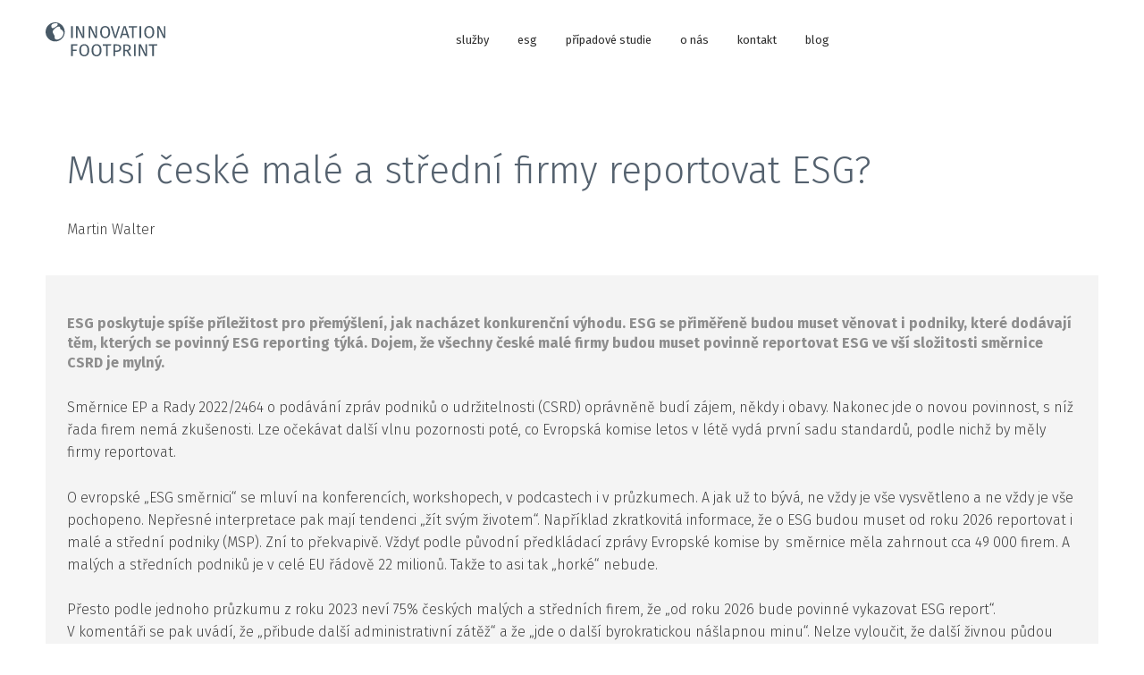

--- FILE ---
content_type: image/svg+xml
request_url: https://www.innovationfootprint.com/files/innovation-footprint-logo.svg
body_size: 778
content:
<svg xmlns="http://www.w3.org/2000/svg" viewBox="0 0 177.8 50.5"><path d="M14.2 0C22 0 28.4 6.4 28.4 14.2c0 7.8-6.4 14.2-14.2 14.2C6.4 28.4 0 22 0 14.2 0 6.4 6.4 0 14.2 0zm.1 24.7c-1.9-1.7-.2-2.6-1-4.6-1.1-2.7-3.5-4.8-2.5-7.4.8-2.1 6.1-6.3 7.8-6.5 1-.1 2.3 0 2.9 1.4.4.9-.2 2.1.9 2.7 1.2.6 3.9 2.4 4.1 4.8.2 2.3-.5 4-2 6.2-2 3.1-7.5 5.8-10.2 3.4zM13.1 1.5c2.9-.7 4.7-.2 4.8 1.3.1 2.1-1.4 2.7-4 4.5-2.5 1.8-4.7 2.1-5.4-1-.6-3 1.7-4.1 4.6-4.8z" fill-rule="evenodd" clip-rule="evenodd" fill="#485966"/><path d="M40.3 5.7h-2.4v17.5h2.4V5.7zm17 0H55v9.5c0 2.1.3 4.9.3 5.3L48.2 5.7h-3.1v17.5h2.3v-8c0-3.2-.2-5.4-.3-6.8l7.1 14.8h3.2V5.7h-.1zm19 0H74v9.5c0 2.1.3 4.9.3 5.3L67.2 5.7H64v17.5h2.3v-8c0-3.2-.2-5.4-.3-6.8l7.1 14.8h3.2V5.7zm12-.3c-4.4 0-7.4 3.3-7.4 9.1 0 5.9 3 9 7.4 9s7.4-3.2 7.4-9c-.1-5.9-3-9.1-7.4-9.1zm0 2c3 0 4.8 2.1 4.8 7.1 0 5.1-1.9 7.1-4.8 7.1-2.8 0-4.8-2-4.8-7-.1-5.2 1.9-7.2 4.8-7.2zm22-1.7h-2.4l-4.4 14.9-4.4-14.9h-2.6l5.6 17.5h2.6l5.6-17.5zm11.5 17.5h2.5l-5.6-17.5h-3l-5.6 17.5h2.4l1.3-4.4h6.6l1.4 4.4zm-7.4-6.4l2.7-9.1 2.7 9.1h-5.4zm21.3-11.1h-12.5v2.1h5v15.4h2.4V7.8h4.8l.3-2.1zm5.9 0h-2.4v17.5h2.4V5.7zm12-.3c-4.4 0-7.4 3.3-7.4 9.1 0 5.9 3 9 7.4 9s7.4-3.2 7.4-9c0-5.9-3-9.1-7.4-9.1zm0 2c3 0 4.8 2.1 4.8 7.1 0 5.1-1.9 7.1-4.8 7.1-2.8 0-4.8-2-4.8-7 0-5.2 1.9-7.2 4.8-7.2zm24.2-1.7h-2.3v9.5c0 2.1.3 4.9.3 5.3l-7.2-14.9h-3.1v17.5h2.3v-8c0-3.2-.2-5.4-.3-6.8l7.1 14.8h3.2V5.7zm-130.6 27h-9.3v17.5h2.4v-7.7H46v-1.9h-5.7v-6h6.6l.3-1.9zm10.1-.3c-4.4 0-7.4 3.3-7.4 9.1 0 5.9 3 9 7.4 9s7.4-3.2 7.4-9c-.1-6-3-9.1-7.4-9.1zm0 1.9c3 0 4.8 2.1 4.8 7.1 0 5.1-1.9 7.1-4.8 7.1-2.8 0-4.8-2-4.8-7-.1-5.1 1.8-7.2 4.8-7.2zm18.2-1.9c-4.4 0-7.4 3.3-7.4 9.1 0 5.9 3 9 7.4 9s7.4-3.2 7.4-9c0-6-3-9.1-7.4-9.1zm0 1.9c3 0 4.8 2.1 4.8 7.1 0 5.1-1.9 7.1-4.8 7.1-2.8 0-4.8-2-4.8-7 0-5.1 1.9-7.2 4.8-7.2zm21.8-1.6H84.8v2.1h5v15.4h2.4V34.7H97l.3-2zm8 0h-4.6v17.5h2.4v-6.4h2.2c3.9 0 6.8-1.6 6.8-5.7 0-3.7-2.6-5.4-6.8-5.4zm-.1 9.1h-2.1v-7.3h2.2c2.6 0 4.3.9 4.3 3.6 0 3-1.8 3.7-4.4 3.7zm19.2 8.4h2.9l-4.7-7.8c2.5-.8 3.8-2.2 3.8-4.7 0-3.3-2.3-4.9-6.6-4.9h-4.6v17.5h2.4v-7.4h2.7l4.1 7.3zm-6.9-9.3v-6.3h2.2c2.9 0 4.1.9 4.1 3.1 0 2.4-1.4 3.3-3.8 3.3h-2.5v-.1zm16-8.2h-2.4v17.5h2.4V32.7zm17 0h-2.3v9.5c0 2.1.3 4.9.3 5.3l-7.2-14.9h-3.1v17.5h2.3v-8c0-3.2-.2-5.4-.3-6.8l7.1 14.8h3.2V32.7zm15.1 0h-12.5v2.1h5v15.4h2.4V34.7h4.8l.3-2z" fill="#485966"/></svg>

--- FILE ---
content_type: text/plain
request_url: https://www.google-analytics.com/j/collect?v=1&_v=j102&a=317699201&t=pageview&_s=1&dl=https%3A%2F%2Fwww.innovationfootprint.com%2Fclanky%2Fmusi-ceske-male-a-stredni-firmy-reportovat-esg&ul=en-us%40posix&dt=vid%C3%ADme%20byznys%20z%20jin%C3%A9ho%20%C3%BAhlu%7C%20Mus%C3%AD%20%C4%8Desk%C3%A9%20mal%C3%A9%20a%20st%C5%99edn%C3%AD%20firmy%20reportovat%20ESG%3F%20%7CInnovation%20Footprint&sr=1280x720&vp=1280x720&_u=YEBAAEABAAAAACAAI~&jid=1654432753&gjid=1917947395&cid=1377817701.1768973346&tid=UA-104084774-1&_gid=10338230.1768973346&_r=1&_slc=1&gtm=45He61g1n81PMZDWRWza200&gcs=G111&gcd=13t3t3t3t5l1&dma=0&tag_exp=103116026~103200004~104527906~104528501~104684208~104684211~105391253~115938466~115938468~117041587&z=1284102171
body_size: -454
content:
2,cG-ETZVD4DXXQ

--- FILE ---
content_type: application/javascript
request_url: https://www.innovationfootprint.com/assets/cs/js/cached.app.init.js
body_size: -5
content:
/* File: 
   Compiled at: 2026-01-17 13:49:30 
================================ */
App.init(CMS_CONFIG.app)

